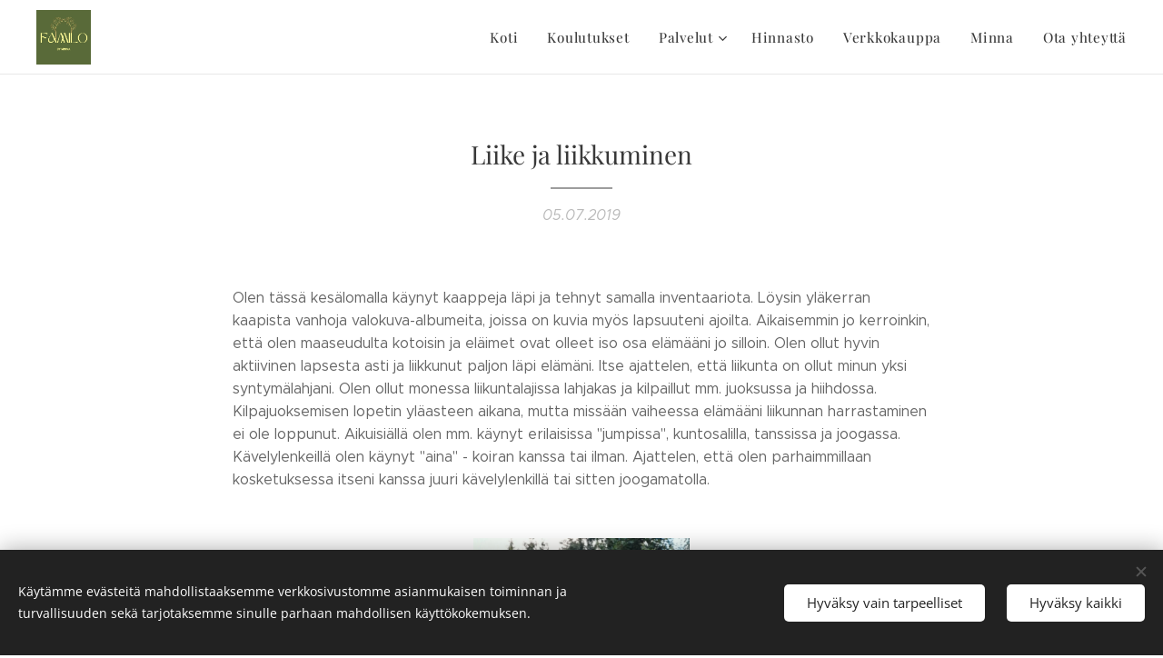

--- FILE ---
content_type: text/html; charset=UTF-8
request_url: https://www.familo.fi/l/liike-ja-liikkuminen/
body_size: 19488
content:
<!DOCTYPE html>
<html class="no-js" prefix="og: https://ogp.me/ns#" lang="fi">
<head><link rel="preconnect" href="https://duyn491kcolsw.cloudfront.net" crossorigin><link rel="preconnect" href="https://fonts.gstatic.com" crossorigin><meta charset="utf-8"><link rel="shortcut icon" href="https://5a6143d63e.clvaw-cdnwnd.com/62e686eeb052bdaae2473bb90abd5456/200000095-e54d9e54db/Familo-20logo-3%20.jpg?ph=5a6143d63e"><link rel="apple-touch-icon" href="https://5a6143d63e.clvaw-cdnwnd.com/62e686eeb052bdaae2473bb90abd5456/200000095-e54d9e54db/Familo-20logo-3%20.jpg?ph=5a6143d63e"><link rel="icon" href="https://5a6143d63e.clvaw-cdnwnd.com/62e686eeb052bdaae2473bb90abd5456/200000095-e54d9e54db/Familo-20logo-3%20.jpg?ph=5a6143d63e">
    <meta http-equiv="X-UA-Compatible" content="IE=edge">
    <title>Liike ja liikkuminen :: Familo - Minna</title>
    <meta name="viewport" content="width=device-width,initial-scale=1">
    <meta name="msapplication-tap-highlight" content="no">
    
    <link href="https://duyn491kcolsw.cloudfront.net/files/0r/0rk/0rklmm.css?ph=5a6143d63e" media="print" rel="stylesheet">
    <link href="https://duyn491kcolsw.cloudfront.net/files/2e/2e5/2e5qgh.css?ph=5a6143d63e" media="screen and (min-width:100000em)" rel="stylesheet" data-type="cq" disabled>
    <link rel="stylesheet" href="https://duyn491kcolsw.cloudfront.net/files/41/41k/41kc5i.css?ph=5a6143d63e"><link rel="stylesheet" href="https://duyn491kcolsw.cloudfront.net/files/3b/3b2/3b2e8e.css?ph=5a6143d63e" media="screen and (min-width:37.5em)"><link rel="stylesheet" href="https://duyn491kcolsw.cloudfront.net/files/2v/2vp/2vpyx8.css?ph=5a6143d63e" data-wnd_color_scheme_file=""><link rel="stylesheet" href="https://duyn491kcolsw.cloudfront.net/files/34/34q/34qmjb.css?ph=5a6143d63e" data-wnd_color_scheme_desktop_file="" media="screen and (min-width:37.5em)" disabled=""><link rel="stylesheet" href="https://duyn491kcolsw.cloudfront.net/files/2g/2g4/2g4ijo.css?ph=5a6143d63e" data-wnd_additive_color_file=""><link rel="stylesheet" href="https://duyn491kcolsw.cloudfront.net/files/3d/3dz/3dzb9f.css?ph=5a6143d63e" data-wnd_typography_file=""><link rel="stylesheet" href="https://duyn491kcolsw.cloudfront.net/files/01/013/0133ua.css?ph=5a6143d63e" data-wnd_typography_desktop_file="" media="screen and (min-width:37.5em)" disabled=""><script>(()=>{let e=!1;const t=()=>{if(!e&&window.innerWidth>=600){for(let e=0,t=document.querySelectorAll('head > link[href*="css"][media="screen and (min-width:37.5em)"]');e<t.length;e++)t[e].removeAttribute("disabled");e=!0}};t(),window.addEventListener("resize",t),"container"in document.documentElement.style||fetch(document.querySelector('head > link[data-type="cq"]').getAttribute("href")).then((e=>{e.text().then((e=>{const t=document.createElement("style");document.head.appendChild(t),t.appendChild(document.createTextNode(e)),import("https://duyn491kcolsw.cloudfront.net/client/js.polyfill/container-query-polyfill.modern.js").then((()=>{let e=setInterval((function(){document.body&&(document.body.classList.add("cq-polyfill-loaded"),clearInterval(e))}),100)}))}))}))})()</script>
<link rel="preload stylesheet" href="https://duyn491kcolsw.cloudfront.net/files/2m/2m8/2m8msc.css?ph=5a6143d63e" as="style"><meta name="description" content="Olen tässä kesälomalla käynyt kaappeja läpi ja tehnyt samalla inventaariota. Löysin yläkerran kaapista vanhoja valokuva-albumeita, joissa on kuvia myös lapsuuteni ajoilta. Aikaisemmin jo kerroinkin, että olen maaseudulta kotoisin ja eläimet ovat olleet iso osa elämääni jo silloin. Olen ollut hyvin aktiivinen lapsesta asti ja liikkunut paljon läpi..."><meta name="keywords" content=""><meta name="generator" content="Webnode 2"><meta name="apple-mobile-web-app-capable" content="no"><meta name="apple-mobile-web-app-status-bar-style" content="black"><meta name="format-detection" content="telephone=no">



<meta property="og:url" content="https://familo.fi/l/liike-ja-liikkuminen/"><meta property="og:title" content="Liike ja liikkuminen :: Familo - Minna"><meta property="og:type" content="article"><meta property="og:description" content="Olen tässä kesälomalla käynyt kaappeja läpi ja tehnyt samalla inventaariota. Löysin yläkerran kaapista vanhoja valokuva-albumeita, joissa on kuvia myös lapsuuteni ajoilta. Aikaisemmin jo kerroinkin, että olen maaseudulta kotoisin ja eläimet ovat olleet iso osa elämääni jo silloin. Olen ollut hyvin aktiivinen lapsesta asti ja liikkunut paljon läpi..."><meta property="og:site_name" content="Familo - Minna"><meta property="og:image" content="https://5a6143d63e.clvaw-cdnwnd.com/62e686eeb052bdaae2473bb90abd5456/200000050-5e0445efe6/700/Ratsu.jpg?ph=5a6143d63e"><meta property="og:article:published_time" content="2019-07-05T00:00:00+0200"><meta property="fb:app_id" content="225951590755638"><meta name="robots" content="index,follow"><link rel="canonical" href="https://www.familo.fi/l/liike-ja-liikkuminen/"><script>window.checkAndChangeSvgColor=function(c){try{var a=document.getElementById(c);if(a){c=[["border","borderColor"],["outline","outlineColor"],["color","color"]];for(var h,b,d,f=[],e=0,m=c.length;e<m;e++)if(h=window.getComputedStyle(a)[c[e][1]].replace(/\s/g,"").match(/^rgb[a]?\(([0-9]{1,3}),([0-9]{1,3}),([0-9]{1,3})/i)){b="";for(var g=1;3>=g;g++)b+=("0"+parseInt(h[g],10).toString(16)).slice(-2);"0"===b.charAt(0)&&(d=parseInt(b.substr(0,2),16),d=Math.max(16,d),b=d.toString(16)+b.slice(-4));f.push(c[e][0]+"="+b)}if(f.length){var k=a.getAttribute("data-src"),l=k+(0>k.indexOf("?")?"?":"&")+f.join("&");a.src!=l&&(a.src=l,a.outerHTML=a.outerHTML)}}}catch(n){}};</script></head>
<body class="l wt-blogpost ac-h ac-i ac-n l-default l-d-none b-btn-sq b-btn-s-l b-btn-dn b-btn-bw-1 img-d-n img-t-o img-h-z line-solid b-e-ds lbox-d c-s-s   wnd-fe"><noscript>
				<iframe
				 src="https://www.googletagmanager.com/ns.html?id=GTM-542MMSL"
				 height="0"
				 width="0"
				 style="display:none;visibility:hidden"
				 >
				 </iframe>
			</noscript>

<div class="wnd-page l-page cs-gray ac-sandal t-t-fs-s t-t-fw-m t-t-sp-n t-t-d-t t-s-fs-s t-s-fw-l t-s-sp-n t-s-d-n t-p-fs-s t-p-fw-l t-p-sp-n t-h-fs-s t-h-fw-m t-h-sp-n t-bq-fs-s t-bq-fw-l t-bq-sp-n t-bq-d-q t-btn-fw-l t-nav-fw-l t-pd-fw-s t-nav-tt-n">
    <div class="l-w t cf t-19">
        <div class="l-bg cf">
            <div class="s-bg-l">
                
                
            </div>
        </div>
        <header class="l-h cf">
            <div class="sw cf">
	<div class="sw-c cf"><section data-space="true" class="s s-hn s-hn-default wnd-mt-classic wnd-na-c logo-classic sc-w   wnd-w-wider wnd-nh-m wnd-nav-border menu-default-underline-grow">
	<div class="s-w">
		<div class="s-o">

			<div class="s-bg">
                <div class="s-bg-l">
                    
                    
                </div>
			</div>

			<div class="h-w h-f wnd-fixed">

				<div class="n-l">
					<div class="s-c menu-nav">
						<div class="logo-block">
							<div class="b b-l logo logo-default logo-nb playfair-display wnd-iar-1-1 logo-25 b-ls-l" id="wnd_LogoBlock_702807" data-wnd_mvc_type="wnd.fe.LogoBlock">
	<div class="b-l-c logo-content">
		<a class="b-l-link logo-link" href="/home/">

			<div class="b-l-image logo-image">
				<div class="b-l-image-w logo-image-cell">
                    <picture><source type="image/webp" srcset="https://5a6143d63e.clvaw-cdnwnd.com/62e686eeb052bdaae2473bb90abd5456/200000282-2a2232a225/450/Familo%2C%20logo%20%287%29.webp?ph=5a6143d63e 450w, https://5a6143d63e.clvaw-cdnwnd.com/62e686eeb052bdaae2473bb90abd5456/200000282-2a2232a225/700/Familo%2C%20logo%20%287%29.webp?ph=5a6143d63e 500w, https://5a6143d63e.clvaw-cdnwnd.com/62e686eeb052bdaae2473bb90abd5456/200000282-2a2232a225/Familo%2C%20logo%20%287%29.webp?ph=5a6143d63e 500w" sizes="(min-width: 600px) 450px, (min-width: 360px) calc(100vw * 0.8), 100vw" ><img src="https://5a6143d63e.clvaw-cdnwnd.com/62e686eeb052bdaae2473bb90abd5456/200000281-4e0424e044/Familo%2C%20logo%20%287%29.png?ph=5a6143d63e" alt="" width="500" height="500" class="wnd-logo-img" ></picture>
				</div>
			</div>

			

			<div class="b-l-br logo-br"></div>

			<div class="b-l-text logo-text-wrapper">
				<div class="b-l-text-w logo-text">
					<span class="b-l-text-c logo-text-cell"></span>
				</div>
			</div>

		</a>
	</div>
</div>
						</div>

						<div id="menu-slider">
							<div id="menu-block">
								<nav id="menu"><div class="menu-font menu-wrapper">
	<a href="#" class="menu-close" rel="nofollow" title="Close Menu"></a>
	<ul role="menubar" aria-label="Valikko" class="level-1">
		<li role="none" class="wnd-homepage">
			<a class="menu-item" role="menuitem" href="/home/"><span class="menu-item-text">Koti</span></a>
			
		</li><li role="none">
			<a class="menu-item" role="menuitem" href="/koulutukset/"><span class="menu-item-text">Koulutukset</span></a>
			
		</li><li role="none" class="wnd-with-submenu">
			<a class="menu-item" role="menuitem" href="/palvelut2/"><span class="menu-item-text">Palvelut</span></a>
			<ul role="menubar" aria-label="Valikko" class="level-2">
		<li role="none" class="wnd-with-submenu">
			<a class="menu-item" role="menuitem" href="/henkinen-tukikeskustelu/"><span class="menu-item-text">TraumaNeuro</span></a>
			<ul role="menubar" aria-label="Valikko" class="level-3">
		<li role="none">
			<a class="menu-item" role="menuitem" href="/pendulaatio/"><span class="menu-item-text">Pendulaatio</span></a>
			
		</li>
	</ul>
		</li><li role="none">
			<a class="menu-item" role="menuitem" href="/oma-vayla/"><span class="menu-item-text">Oma väylä-kuntoutus</span></a>
			
		</li><li role="none">
			<a class="menu-item" role="menuitem" href="/adhd-tutkimukset/"><span class="menu-item-text">ADHD-tutkimukset</span></a>
			
		</li><li role="none">
			<a class="menu-item" role="menuitem" href="/lauluesiintyminen/"><span class="menu-item-text">Lauluesiintyminen</span></a>
			
		</li>
	</ul>
		</li><li role="none">
			<a class="menu-item" role="menuitem" href="/hinnasto/"><span class="menu-item-text">Hinnasto</span></a>
			
		</li><li role="none">
			<a class="menu-item" role="menuitem" href="/verkkokauppa/"><span class="menu-item-text">Verkkokauppa</span></a>
			
		</li><li role="none">
			<a class="menu-item" role="menuitem" href="/familo-minna/"><span class="menu-item-text">Minna</span></a>
			
		</li><li role="none">
			<a class="menu-item" role="menuitem" href="/ota-yhteytta/"><span class="menu-item-text">Ota yhteyttä</span></a>
			
		</li>
	</ul>
	<span class="more-text">Lisää</span>
</div></nav>
							</div>
						</div>

						<div class="cart-and-mobile">
							
							

							<div id="menu-mobile">
								<a href="#" id="menu-submit"><span></span>Valikko</a>
							</div>
						</div>

					</div>
				</div>

			</div>

		</div>
	</div>
</section></div>
</div>
        </header>
        <main class="l-m cf">
            <div class="sw cf">
	<div class="sw-c cf"><section data-space="true" class="s s-hm s-hm-bdh s-bdh cf sc-w   wnd-w-default wnd-s-normal wnd-h-auto wnd-nh-m wnd-p-cc hn-default">
    <div class="s-w cf">
	    <div class="s-o cf">
	        <div class="s-bg cf">
                <div class="s-bg-l">
                    
                    
                </div>
	        </div>
	        <div class="h-c s-c cf">
		        <div class="s-bdh-c b b-s-l b-s-r b-cs cf">
			        <div class="s-bdh-w">
			            <h1 class="s-bdh-t"><div class="ld">
	<span class="ld-c">Liike ja liikkuminen</span>
</div></h1>
			            <span class="s-bdh-d"><div class="ld">
	<span class="ld-c">05.07.2019</span>
</div></span>
			        </div>
		        </div>
	        </div>
	    </div>
    </div>
</section><section class="s s-basic cf sc-w   wnd-w-default wnd-s-normal wnd-h-auto" data-wnd_brightness="0" data-wnd_last_section>
	<div class="s-w cf">
		<div class="s-o s-fs cf">
			<div class="s-bg cf">
				<div class="s-bg-l">
                    
					
				</div>
			</div>
			<div class="s-c s-fs cf">
				<div class="ez cf wnd-no-cols">
	<div class="ez-c"><div class="b b-text cf">
	<div class="b-c b-text-c b-s b-s-t60 b-s-b60 b-cs cf"><p>Olen tässä kesälomalla käynyt kaappeja läpi ja tehnyt samalla inventaariota. Löysin yläkerran kaapista vanhoja valokuva-albumeita, joissa on kuvia myös lapsuuteni ajoilta. Aikaisemmin jo kerroinkin, että olen maaseudulta kotoisin ja eläimet ovat olleet iso osa elämääni jo silloin. Olen ollut hyvin aktiivinen lapsesta asti ja liikkunut paljon läpi elämäni. Itse ajattelen, että liikunta on ollut minun yksi syntymälahjani. Olen ollut monessa liikuntalajissa lahjakas ja kilpaillut mm. juoksussa ja hiihdossa. Kilpajuoksemisen lopetin yläasteen aikana, mutta missään vaiheessa elämääni liikunnan harrastaminen ei ole loppunut. Aikuisiällä olen mm. käynyt erilaisissa "jumpissa", kuntosalilla, tanssissa ja joogassa. Kävelylenkeillä olen käynyt "aina" - koiran kanssa tai ilman. Ajattelen, että olen parhaimmillaan kosketuksessa itseni kanssa juuri kävelylenkillä tai sitten joogamatolla.&nbsp;<br></p></div>
</div><div class="b-img b-img-default b b-s cf wnd-orientation-portrait wnd-type-image img-s-n" style="margin-left:37.36%;margin-right:37.36%;" id="wnd_ImageBlock_63856">
	<div class="b-img-w">
		<div class="b-img-c" style="padding-bottom:133.33%;text-align:center;">
            <picture><source type="image/webp" srcset="https://5a6143d63e.clvaw-cdnwnd.com/62e686eeb052bdaae2473bb90abd5456/200000191-0ce2c0ce2e/450/Ratsu.webp?ph=5a6143d63e 338w, https://5a6143d63e.clvaw-cdnwnd.com/62e686eeb052bdaae2473bb90abd5456/200000191-0ce2c0ce2e/700/Ratsu.webp?ph=5a6143d63e 525w, https://5a6143d63e.clvaw-cdnwnd.com/62e686eeb052bdaae2473bb90abd5456/200000191-0ce2c0ce2e/Ratsu.webp?ph=5a6143d63e 1440w" sizes="100vw" ><img id="wnd_ImageBlock_63856_img" src="https://5a6143d63e.clvaw-cdnwnd.com/62e686eeb052bdaae2473bb90abd5456/200000050-5e0445efe6/Ratsu.jpg?ph=5a6143d63e" alt="" width="1440" height="1920" loading="lazy" style="top:0%;left:0%;width:100%;height:100%;position:absolute;" ></picture>
			</div>
		
	</div>
</div><div class="b b-text cf">
	<div class="b-c b-text-c b-s b-s-t60 b-s-b60 b-cs cf"><blockquote><p>Tässä ratsastan Veksi suomenhevosella. Kuvan ottamisesta on kulunut yli 30-vuotta. Veksi oli meillä hoitohevosena ja huolehdittiin siitä täyspainoisesti. Lapsena ja nuorena puuhailin paljon Veksin ja shetlanninponimme Donnan kanssa. Aikuisiällä hevosharrastus on jäänyt, mutta tilalle on tullut koira ja kissat :).</p></blockquote></div>
</div><div class="b-img b-img-default b b-s cf wnd-orientation-portrait wnd-type-image img-s-n" style="margin-left:37.36%;margin-right:37.36%;" id="wnd_ImageBlock_18259">
	<div class="b-img-w">
		<div class="b-img-c" style="padding-bottom:133.33%;text-align:center;">
            <picture><source type="image/webp" srcset="https://5a6143d63e.clvaw-cdnwnd.com/62e686eeb052bdaae2473bb90abd5456/200000192-bc5f6bc5f8/450/Minna%20juoksu%201.webp?ph=5a6143d63e 338w, https://5a6143d63e.clvaw-cdnwnd.com/62e686eeb052bdaae2473bb90abd5456/200000192-bc5f6bc5f8/700/Minna%20juoksu%201.webp?ph=5a6143d63e 525w, https://5a6143d63e.clvaw-cdnwnd.com/62e686eeb052bdaae2473bb90abd5456/200000192-bc5f6bc5f8/Minna%20juoksu%201.webp?ph=5a6143d63e 1440w" sizes="100vw" ><img id="wnd_ImageBlock_18259_img" src="https://5a6143d63e.clvaw-cdnwnd.com/62e686eeb052bdaae2473bb90abd5456/200000051-9d7fa9e793/Minna%20juoksu%201.jpg?ph=5a6143d63e" alt="" width="1440" height="1920" loading="lazy" style="top:0%;left:0%;width:100%;height:100%;position:absolute;" ></picture>
			</div>
		
	</div>
</div><div class="b b-text cf">
	<div class="b-c b-text-c b-s b-s-t60 b-s-b60 b-cs cf"><blockquote><p>Olin kova tyttö juoksemaan. Vanhempani sanoivatkin, että juoksen kuin hirvi. Näin juoksu-unia vielä pitkälle aikuisuuteen. Aikuisiällä juokseminen vaihtui kävelyyn.&nbsp;</p></blockquote></div>
</div><div class="b-img b-img-default b b-s cf wnd-orientation-portrait wnd-type-image img-s-n" style="margin-left:37.36%;margin-right:37.36%;" id="wnd_ImageBlock_67952">
	<div class="b-img-w">
		<div class="b-img-c" style="padding-bottom:133.33%;text-align:center;">
            <picture><source type="image/webp" srcset="https://5a6143d63e.clvaw-cdnwnd.com/62e686eeb052bdaae2473bb90abd5456/200000193-2b1802b183/450/Hiiht%C3%A4%C3%A4%201.webp?ph=5a6143d63e 338w, https://5a6143d63e.clvaw-cdnwnd.com/62e686eeb052bdaae2473bb90abd5456/200000193-2b1802b183/700/Hiiht%C3%A4%C3%A4%201.webp?ph=5a6143d63e 525w, https://5a6143d63e.clvaw-cdnwnd.com/62e686eeb052bdaae2473bb90abd5456/200000193-2b1802b183/Hiiht%C3%A4%C3%A4%201.webp?ph=5a6143d63e 1440w" sizes="100vw" ><img id="wnd_ImageBlock_67952_img" src="https://5a6143d63e.clvaw-cdnwnd.com/62e686eeb052bdaae2473bb90abd5456/200000052-da0d1db070/Hiiht%C3%A4%C3%A4%201.jpg?ph=5a6143d63e" alt="" width="1440" height="1920" loading="lazy" style="top:0%;left:0%;width:100%;height:100%;position:absolute;" ></picture>
			</div>
		
	</div>
</div><div class="b b-text cf">
	<div class="b-c b-text-c b-s b-s-t60 b-s-b60 b-cs cf"><blockquote><p>Ala-asteikäisenä harrastin myös hiihtoa. Tykkäsin hiihtää vapaalla, mutta kilpailuista en niin paljon tykännyt.&nbsp;</p></blockquote></div>
</div><div class="b b-text cf">
	<div class="b-c b-text-c b-s b-s-t60 b-s-b60 b-cs cf"><h3>Lapsia ja nuoria on hyvä tukea liikunnalliseen elämäntapaan</h3></div>
</div><div class="b b-text cf">
	<div class="b-c b-text-c b-s b-s-t60 b-s-b60 b-cs cf"><p>Sähköisten laitteiden yleistyessä monen lapsen ja nuoren elämä on nykyään harmillisen passiivista. Ihminen on kuitenkin luotu liikkumaan. Liike ja liikkuminen pitävät kehon ja mielen virkeänä ja elinvoimaisena. Tärkeää kuitenkin on, että liikunta ei ole suorittamista. On hyvä löytää liikuntalaji mistä tulee hyvä olo. Mielessään voikin kysyä, että tuoko tämä lisää iloa elämääni. Ilo onkin hyvä johtotähti niin tässä, kuin monessa muussakin asiassa. Uskon, että jokainen voi löytää itselleen sopivan liikuntalajin :).&nbsp;</p></div>
</div><div class="b b-text cf">
	<div class="b-c b-text-c b-s b-s-t60 b-s-b60 b-cs cf"><blockquote><p>Vanhempien tehtävä on tukea lasta ja nuorta liikkumaan. Kannustaa ja motivoida sekä auttaa löytämään se mieleinen liikuntalaji. Liikunnan ei tarvitse olla urheiluseurassa tapahtuvaa, vaan se voi yhtä hyvin tapahtua omalla kotipihalla tai läheisessä puistossa. Unohtamatta mallia, jonka vanhemmat jälkipolvilleen antavat. Tosin joskus lapsen liikuntaharrastus aktivoi vanhemman liikuntaharrastuksen :).&nbsp;</p></blockquote></div>
</div><div class="b b-text cf">
	<div class="b-c b-text-c b-s b-s-t60 b-s-b60 b-cs cf"><p>Yst. Minna</p></div>
</div></div>
</div>
			</div>
		</div>
	</div>
</section></div>
</div>
<div class="s-bdf b-s b-s-t200 b-cs " data-wnd_social_buttons="true">
	<div class="s-bdf-share b-s-b200"><div id="fb-root"></div><script src="https://connect.facebook.net/fi_FI/sdk.js#xfbml=1&amp;version=v5.0&amp;appId=225951590755638&amp;autoLogAppEvents=1" async defer crossorigin="anonymous"></script><div style="margin-right: 20px" class="fb-share-button" data-href="https://www.familo.fi/l/liike-ja-liikkuminen/" data-layout="button" data-size="large"><a class="fb-xfbml-parse-ignore" target="_blank" href="https://www.facebook.com/sharer/sharer.php?u=https%3A%2F%2Fwww.familo.fi%2Fl%2Fliike-ja-liikkuminen%2F&amp;src=sdkpreparse">Share</a></div><a href="https://twitter.com/share" class="twitter-share-button" data-size="large">Tweet</a><script>window.twttr=function(t,e,r){var n,i=t.getElementsByTagName(e)[0],w=window.twttr||{};return t.getElementById(r)?w:((n=t.createElement(e)).id=r,n.src="https://platform.twitter.com/widgets.js",i.parentNode.insertBefore(n,i),w._e=[],w.ready=function(t){w._e.push(t)},w)}(document,"script","twitter-wjs");</script></div>
	<div class="s-bdf-comments"><div id="wnd-fb-comments" class="fb-comments" data-href="https://www.familo.fi/l/liike-ja-liikkuminen/" data-numposts="5" data-colorscheme="light"></div></div>
	<div class="s-bdf-html"></div>
</div>

        </main>
        <footer class="l-f cf">
            <div class="sw cf">
	<div class="sw-c cf"><section data-wn-border-element="s-f-border" class="s s-f s-f-basic s-f-simple sc-acs  sc-al wnd-w-default wnd-s-higher">
	<div class="s-w">
		<div class="s-o">
			<div class="s-bg">
                <div class="s-bg-l">
                    
                    
                </div>
			</div>
			<div class="s-c s-f-l-w s-f-border">
				<div class="s-f-l b-s b-s-t0 b-s-b0">
					<div class="s-f-l-c s-f-l-c-first">
						<div class="s-f-cr"><span class="it b link">
	<span class="it-c"></span>
</span></div>
						<div class="s-f-sf">
                            <span class="sf b">
<span class="sf-content sf-c link"><font class="wnd-font-size-90">Familo - Minna<br>Minna Laine<br>minna.familo@gmail.com</font>&nbsp;<br><font class="wnd-font-size-90"><font><font><font class="wnd-font-size-110">1857131-1&nbsp;</font><br></font><br>Copyright © 2025 Familo-Minna</font>&nbsp;</font></span>
</span>
                            <span class="sf-cbr link">
    <a href="#" rel="nofollow">Evästeet</a>
</span>
                            
                            
                            
                        </div>
					</div>
					<div class="s-f-l-c s-f-l-c-last">
						<div class="s-f-lang lang-select cf">
	
</div>
					</div>
                    <div class="s-f-l-c s-f-l-c-currency">
                        <div class="s-f-ccy ccy-select cf">
	
</div>
                    </div>
				</div>
			</div>
		</div>
	</div>
</section></div>
</div>
        </footer>
    </div>
    
</div>
<section class="cb cb-dark" id="cookiebar" style="display:none;" id="cookiebar" style="display:none;">
	<div class="cb-bar cb-scrollable">
		<div class="cb-bar-c">
			<div class="cb-bar-text">Käytämme evästeitä mahdollistaaksemme verkkosivustomme asianmukaisen toiminnan ja turvallisuuden sekä tarjotaksemme sinulle parhaan mahdollisen käyttökokemuksen.</div>
			<div class="cb-bar-buttons">
				<button class="cb-button cb-close-basic" data-action="accept-necessary">
					<span class="cb-button-content">Hyväksy vain tarpeelliset</span>
				</button>
				<button class="cb-button cb-close-basic" data-action="accept-all">
					<span class="cb-button-content">Hyväksy kaikki</span>
				</button>
				
			</div>
		</div>
        <div class="cb-close cb-close-basic" data-action="accept-necessary"></div>
	</div>

	<div class="cb-popup cb-light close">
		<div class="cb-popup-c">
			<div class="cb-popup-head">
				<h3 class="cb-popup-title">Edistyneet asetukset</h3>
				<p class="cb-popup-text">Voit muokata evästeasetuksiasi täällä. Ota käyttöön tai poista käytöstä seuraavat kategoriat ja tallenna valintasi.</p>
			</div>
			<div class="cb-popup-options cb-scrollable">
				<div class="cb-option">
					<input class="cb-option-input" type="checkbox" id="necessary" name="necessary" readonly="readonly" disabled="disabled" checked="checked">
                    <div class="cb-option-checkbox"></div>
                    <label class="cb-option-label" for="necessary">Välttämättömät evästeet</label>
					<div class="cb-option-text"></div>
				</div>
			</div>
			<div class="cb-popup-footer">
				<button class="cb-button cb-save-popup" data-action="advanced-save">
					<span class="cb-button-content">Tallenna</span>
				</button>
			</div>
			<div class="cb-close cb-close-popup" data-action="close"></div>
		</div>
	</div>
</section>

<script src="https://duyn491kcolsw.cloudfront.net/files/3e/3em/3eml8v.js?ph=5a6143d63e" crossorigin="anonymous" type="module"></script><script>document.querySelector(".wnd-fe")&&[...document.querySelectorAll(".c")].forEach((e=>{const t=e.querySelector(".b-text:only-child");t&&""===t.querySelector(".b-text-c").innerText&&e.classList.add("column-empty")}))</script>


<script src="https://duyn491kcolsw.cloudfront.net/client.fe/js.compiled/lang.fi.2086.js?ph=5a6143d63e" crossorigin="anonymous"></script><script src="https://duyn491kcolsw.cloudfront.net/client.fe/js.compiled/compiled.multi.2-2193.js?ph=5a6143d63e" crossorigin="anonymous"></script><script>var wnd = wnd || {};wnd.$data = {"image_content_items":{"wnd_ThumbnailBlock_861719":{"id":"wnd_ThumbnailBlock_861719","type":"wnd.pc.ThumbnailBlock"},"wnd_Section_default_245378":{"id":"wnd_Section_default_245378","type":"wnd.pc.Section"},"wnd_ImageBlock_63856":{"id":"wnd_ImageBlock_63856","type":"wnd.pc.ImageBlock"},"wnd_ImageBlock_18259":{"id":"wnd_ImageBlock_18259","type":"wnd.pc.ImageBlock"},"wnd_ImageBlock_67952":{"id":"wnd_ImageBlock_67952","type":"wnd.pc.ImageBlock"},"wnd_LogoBlock_702807":{"id":"wnd_LogoBlock_702807","type":"wnd.pc.LogoBlock"},"wnd_FooterSection_footer_52008":{"id":"wnd_FooterSection_footer_52008","type":"wnd.pc.FooterSection"}},"svg_content_items":{"wnd_ImageBlock_63856":{"id":"wnd_ImageBlock_63856","type":"wnd.pc.ImageBlock"},"wnd_ImageBlock_18259":{"id":"wnd_ImageBlock_18259","type":"wnd.pc.ImageBlock"},"wnd_ImageBlock_67952":{"id":"wnd_ImageBlock_67952","type":"wnd.pc.ImageBlock"},"wnd_LogoBlock_702807":{"id":"wnd_LogoBlock_702807","type":"wnd.pc.LogoBlock"}},"content_items":[],"eshopSettings":{"ESHOP_SETTINGS_DISPLAY_PRICE_WITHOUT_VAT":false,"ESHOP_SETTINGS_DISPLAY_ADDITIONAL_VAT":false,"ESHOP_SETTINGS_DISPLAY_SHIPPING_COST":false},"project_info":{"isMultilanguage":false,"isMulticurrency":false,"eshop_tax_enabled":"1","country_code":"","contact_state":"","eshop_tax_type":"VAT","eshop_discounts":false,"graphQLURL":"https:\/\/familo.fi\/servers\/graphql\/","iubendaSettings":{"cookieBarCode":"","cookiePolicyCode":"","privacyPolicyCode":"","termsAndConditionsCode":""}}};</script><script>wnd.$system = {"fileSystemType":"aws_s3","localFilesPath":"https:\/\/www.familo.fi\/_files\/","awsS3FilesPath":"https:\/\/5a6143d63e.clvaw-cdnwnd.com\/62e686eeb052bdaae2473bb90abd5456\/","staticFiles":"https:\/\/duyn491kcolsw.cloudfront.net\/files","isCms":false,"staticCDNServers":["https:\/\/duyn491kcolsw.cloudfront.net\/"],"fileUploadAllowExtension":["jpg","jpeg","jfif","png","gif","bmp","ico","svg","webp","tiff","pdf","doc","docx","ppt","pptx","pps","ppsx","odt","xls","xlsx","txt","rtf","mp3","wma","wav","ogg","amr","flac","m4a","3gp","avi","wmv","mov","mpg","mkv","mp4","mpeg","m4v","swf","gpx","stl","csv","xml","txt","dxf","dwg","iges","igs","step","stp"],"maxUserFormFileLimit":4194304,"frontendLanguage":"fi","backendLanguage":"fi","frontendLanguageId":"1","page":{"id":50000001,"identifier":"l","template":{"id":200000212,"styles":{"background":{"default":null},"additiveColor":"ac-sandal","scheme":"cs-gray","acHeadings":true,"acIcons":true,"lineStyle":"line-solid","imageTitle":"img-t-o","imageHover":"img-h-z","imageStyle":"img-d-n","buttonDecoration":"b-btn-dn","buttonStyle":"b-btn-sq","buttonSize":"b-btn-s-l","buttonBorders":"b-btn-bw-1","lightboxStyle":"lbox-d","eshopGridItemStyle":"b-e-ds","eshopGridItemAlign":"b-e-c","columnSpaces":"c-s-s","acMenu":true,"layoutType":"l-default","layoutDecoration":"l-d-none","formStyle":"default","menuType":"","menuStyle":"menu-default-underline-grow","sectionWidth":"wnd-w-default","sectionSpace":"wnd-s-normal","typography":"t-19_new","typoTitleSizes":"t-t-fs-s","typoTitleWeights":"t-t-fw-m","typoTitleSpacings":"t-t-sp-n","typoTitleDecorations":"t-t-d-t","typoHeadingSizes":"t-h-fs-s","typoHeadingWeights":"t-h-fw-m","typoHeadingSpacings":"t-h-sp-n","typoSubtitleSizes":"t-s-fs-s","typoSubtitleWeights":"t-s-fw-l","typoSubtitleSpacings":"t-s-sp-n","typoSubtitleDecorations":"t-s-d-n","typoParagraphSizes":"t-p-fs-s","typoParagraphWeights":"t-p-fw-l","typoParagraphSpacings":"t-p-sp-n","typoBlockquoteSizes":"t-bq-fs-s","typoBlockquoteWeights":"t-bq-fw-l","typoBlockquoteSpacings":"t-bq-sp-n","typoBlockquoteDecorations":"t-bq-d-q","buttonWeight":"t-btn-fw-l","menuWeight":"t-nav-fw-l","productWeight":"t-pd-fw-s","menuTextTransform":"t-nav-tt-n"}},"layout":"blog_detail","name":"Liike ja liikkuminen","html_title":null,"language":"fi","langId":1,"isHomepage":false,"meta_description":null,"meta_keywords":null,"header_code":null,"footer_code":null,"styles":null,"countFormsEntries":[]},"listingsPrefix":"\/l\/","productPrefix":"\/p\/","cartPrefix":"\/cart\/","checkoutPrefix":"\/checkout\/","searchPrefix":"\/search\/","isCheckout":false,"isEshop":false,"hasBlog":true,"isProductDetail":false,"isListingDetail":true,"listing_page":{"id":200001741,"template_id":50000000,"link":"\/posti\/","identifier":"liike-ja-liikkuminen"},"hasEshopAnalytics":false,"gTagId":null,"gAdsId":null,"format":{"be":{"DATE_TIME":{"mask":"%d.%m.%Y %H:%M","regexp":"^(((0?[1-9]|[1,2][0-9]|3[0,1])\\.(0?[1-9]|1[0-2])\\.[0-9]{1,4})(( [0-1][0-9]| 2[0-3]):[0-5][0-9])?|(([0-9]{4}(0[1-9]|1[0-2])(0[1-9]|[1,2][0-9]|3[0,1])(0[0-9]|1[0-9]|2[0-3])[0-5][0-9][0-5][0-9])))?$"},"DATE":{"mask":"%d.%m.%Y","regexp":"^((0?[1-9]|[1,2][0-9]|3[0,1])\\.(0?[1-9]|1[0-2])\\.[0-9]{1,4})$"},"CURRENCY":{"mask":{"point":".","thousands":",","decimals":2,"mask":"%s","zerofill":true}}},"fe":{"DATE_TIME":{"mask":"%d.%m.%Y %H:%M","regexp":"^(((0?[1-9]|[1,2][0-9]|3[0,1])\\.(0?[1-9]|1[0-2])\\.[0-9]{1,4})(( [0-1][0-9]| 2[0-3]):[0-5][0-9])?|(([0-9]{4}(0[1-9]|1[0-2])(0[1-9]|[1,2][0-9]|3[0,1])(0[0-9]|1[0-9]|2[0-3])[0-5][0-9][0-5][0-9])))?$"},"DATE":{"mask":"%d.%m.%Y","regexp":"^((0?[1-9]|[1,2][0-9]|3[0,1])\\.(0?[1-9]|1[0-2])\\.[0-9]{1,4})$"},"CURRENCY":{"mask":{"point":".","thousands":",","decimals":2,"mask":"%s","zerofill":true}}}},"e_product":null,"listing_item":{"id":200000336,"name":"Liike ja liikkuminen","identifier":"liike-ja-liikkuminen","date":"20190705000000","meta_description":null,"meta_keywords":null,"html_title":null,"styles":null,"content_items":{"wnd_PerexBlock_172729":{"type":"wnd.pc.PerexBlock","id":"wnd_PerexBlock_172729","context":"page","text":"\u003Cp\u003EOlen t\u00e4ss\u00e4 kes\u00e4lomalla k\u00e4ynyt kaappeja l\u00e4pi ja tehnyt samalla inventaariota. L\u00f6ysin yl\u00e4kerran kaapista vanhoja valokuva-albumeita, joissa on kuvia my\u00f6s lapsuuteni ajoilta. Aikaisemmin jo kerroinkin, ett\u00e4 olen maaseudulta kotoisin ja el\u00e4imet ovat olleet iso osa el\u00e4m\u00e4\u00e4ni jo silloin. Olen ollut hyvin aktiivinen lapsesta asti ja liikkunut paljon l\u00e4pi...\u003C\/p\u003E"},"wnd_ThumbnailBlock_861719":{"type":"wnd.pc.ThumbnailBlock","id":"wnd_ThumbnailBlock_861719","context":"page","style":{"background":{"default":{"default":"wnd-background-image"}},"backgroundSettings":{"default":{"default":{"id":200000050,"src":"200000050-5e0445efe6\/Ratsu.jpg","dataType":"filesystem_files","width":1440,"height":1920,"mediaType":"myImages","mime":"image\/jpeg","alternatives":{"image\/webp":{"id":200000191,"src":"200000191-0ce2c0ce2e\/Ratsu.webp","dataType":"filesystem_files","width":"1440","height":"1920","mime":"image\/webp"}}}}}},"refs":{"filesystem_files":[{"filesystem_files.id":200000050}]}},"wnd_SectionWrapper_683678":{"type":"wnd.pc.SectionWrapper","id":"wnd_SectionWrapper_683678","context":"page","content":["wnd_BlogDetailHeaderSection_blog_detail_header_753182","wnd_Section_default_245378"]},"wnd_BlogDetailHeaderSection_blog_detail_header_753182":{"type":"wnd.pc.BlogDetailHeaderSection","contentIdentifier":"blog_detail_header","id":"wnd_BlogDetailHeaderSection_blog_detail_header_753182","context":"page","content":{"default":["wnd_ListingDataBlock_98596","wnd_ListingDataBlock_317857"],"default_box":["wnd_ListingDataBlock_98596","wnd_ListingDataBlock_317857"]},"contentMap":{"wnd.pc.ListingDataBlock":{"name":"wnd_ListingDataBlock_98596","date":"wnd_ListingDataBlock_317857"}},"style":{"sectionColor":{"default":"sc-w"}},"variant":{"default":"default"}},"wnd_ListingDataBlock_98596":{"type":"wnd.pc.ListingDataBlock","id":"wnd_ListingDataBlock_98596","context":"page","refDataType":"listing_items","refDataKey":"listing_items.name","refDataId":200000084},"wnd_ListingDataBlock_317857":{"type":"wnd.pc.ListingDataBlock","id":"wnd_ListingDataBlock_317857","context":"page","refDataType":"listing_items","refDataKey":"listing_items.date","refDataId":200000084},"wnd_Section_default_245378":{"type":"wnd.pc.Section","contentIdentifier":"default","id":"wnd_Section_default_245378","context":"page","content":{"default":["wnd_EditZone_738265"],"default_box":["wnd_EditZone_738265"]},"contentMap":{"wnd.pc.EditZone":{"master-01":"wnd_EditZone_738265"}},"style":{"sectionColor":{"default":"sc-w"},"sectionWidth":{"default":"wnd-w-default"},"sectionSpace":{"default":"wnd-s-normal"},"sectionHeight":{"default":"wnd-h-auto"},"sectionPosition":{"default":"wnd-p-cc"}},"variant":{"default":"default"}},"wnd_EditZone_738265":{"type":"wnd.pc.EditZone","id":"wnd_EditZone_738265","context":"page","content":["wnd_TextBlock_792275","wnd_ImageBlock_63856","wnd_TextBlock_64773","wnd_ImageBlock_18259","wnd_TextBlock_64968","wnd_ImageBlock_67952","wnd_TextBlock_240","wnd_TextBlock_54647","wnd_TextBlock_27367","wnd_TextBlock_96620","wnd_TextBlock_79665"]},"wnd_TextBlock_792275":{"type":"wnd.pc.TextBlock","id":"wnd_TextBlock_792275","context":"page","code":"\u003Cp\u003EOlen t\u00e4ss\u00e4 kes\u00e4lomalla k\u00e4ynyt kaappeja l\u00e4pi ja tehnyt samalla inventaariota. L\u00f6ysin yl\u00e4kerran kaapista vanhoja valokuva-albumeita, joissa on kuvia my\u00f6s lapsuuteni ajoilta. Aikaisemmin jo kerroinkin, ett\u00e4 olen maaseudulta kotoisin ja el\u00e4imet ovat olleet iso osa el\u00e4m\u00e4\u00e4ni jo silloin. Olen ollut hyvin aktiivinen lapsesta asti ja liikkunut paljon l\u00e4pi el\u00e4m\u00e4ni. Itse ajattelen, ett\u00e4 liikunta on ollut minun yksi syntym\u00e4lahjani. Olen ollut monessa liikuntalajissa lahjakas ja kilpaillut mm. juoksussa ja hiihdossa. Kilpajuoksemisen lopetin yl\u00e4asteen aikana, mutta miss\u00e4\u00e4n vaiheessa el\u00e4m\u00e4\u00e4ni liikunnan harrastaminen ei ole loppunut. Aikuisi\u00e4ll\u00e4 olen mm. k\u00e4ynyt erilaisissa \u0022jumpissa\u0022, kuntosalilla, tanssissa ja joogassa. K\u00e4velylenkeill\u00e4 olen k\u00e4ynyt \u0022aina\u0022 - koiran kanssa tai ilman. Ajattelen, ett\u00e4 olen parhaimmillaan kosketuksessa itseni kanssa juuri k\u00e4velylenkill\u00e4 tai sitten joogamatolla.\u0026nbsp;\u003Cbr\u003E\u003C\/p\u003E"},"wnd_ImageBlock_63856":{"id":"wnd_ImageBlock_63856","context":"page","variant":"default","description":"","link":"","style":{"paddingBottom":133.33,"margin":{"left":37.36,"right":37.36},"float":"","clear":"none","width":50},"image":{"id":200000050,"dataType":"filesystem_files","style":{"height":100,"width":100,"top":0,"left":0},"ratio":{"vertical":2,"horizontal":2},"size":{"width":1440,"height":1920},"src":"200000050-5e0445efe6\/Ratsu.jpg","alternatives":{"image\/webp":{"id":200000191,"src":"200000191-0ce2c0ce2e\/Ratsu.webp","dataType":"filesystem_files","width":"1440","height":"1920","mime":"image\/webp"}}},"type":"wnd.pc.ImageBlock","refs":{"filesystem_files":[{"filesystem_files.id":200000050}]},"shape":"img-s-n"},"wnd_TextBlock_54647":{"id":"wnd_TextBlock_54647","context":"page","code":"\u003Ch3\u003ELapsia ja nuoria on hyv\u00e4 tukea liikunnalliseen el\u00e4m\u00e4ntapaan\u003C\/h3\u003E","type":"wnd.pc.TextBlock"},"wnd_TextBlock_27367":{"id":"wnd_TextBlock_27367","context":"page","code":"\u003Cp\u003ES\u00e4hk\u00f6isten laitteiden yleistyess\u00e4 monen lapsen ja nuoren el\u00e4m\u00e4 on nyky\u00e4\u00e4n harmillisen passiivista. Ihminen on kuitenkin luotu liikkumaan. Liike ja liikkuminen pit\u00e4v\u00e4t kehon ja mielen virke\u00e4n\u00e4 ja elinvoimaisena. T\u00e4rke\u00e4\u00e4 kuitenkin on, ett\u00e4 liikunta ei ole suorittamista. On hyv\u00e4 l\u00f6yt\u00e4\u00e4 liikuntalaji mist\u00e4 tulee hyv\u00e4 olo. Mieless\u00e4\u00e4n voikin kysy\u00e4, ett\u00e4 tuoko t\u00e4m\u00e4 lis\u00e4\u00e4 iloa el\u00e4m\u00e4\u00e4ni. Ilo onkin hyv\u00e4 johtot\u00e4hti niin t\u00e4ss\u00e4, kuin monessa muussakin asiassa. Uskon, ett\u00e4 jokainen voi l\u00f6yt\u00e4\u00e4 itselleen sopivan liikuntalajin :).\u0026nbsp;\u003C\/p\u003E","type":"wnd.pc.TextBlock"},"wnd_TextBlock_96620":{"id":"wnd_TextBlock_96620","context":"page","code":"\u003Cblockquote\u003E\u003Cp\u003EVanhempien teht\u00e4v\u00e4 on tukea lasta ja nuorta liikkumaan. Kannustaa ja motivoida sek\u00e4 auttaa l\u00f6yt\u00e4m\u00e4\u00e4n se mieleinen liikuntalaji. Liikunnan ei tarvitse olla urheiluseurassa tapahtuvaa, vaan se voi yht\u00e4 hyvin tapahtua omalla kotipihalla tai l\u00e4heisess\u00e4 puistossa. Unohtamatta mallia, jonka vanhemmat j\u00e4lkipolvilleen antavat. Tosin joskus lapsen liikuntaharrastus aktivoi vanhemman liikuntaharrastuksen :).\u0026nbsp;\u003C\/p\u003E\u003C\/blockquote\u003E","type":"wnd.pc.TextBlock"},"wnd_TextBlock_64773":{"id":"wnd_TextBlock_64773","context":"page","code":"\u003Cblockquote\u003E\u003Cp\u003ET\u00e4ss\u00e4 ratsastan Veksi suomenhevosella. Kuvan ottamisesta on kulunut yli 30-vuotta. Veksi oli meill\u00e4 hoitohevosena ja huolehdittiin siit\u00e4 t\u00e4yspainoisesti. Lapsena ja nuorena puuhailin paljon Veksin ja shetlanninponimme Donnan kanssa. Aikuisi\u00e4ll\u00e4 hevosharrastus on j\u00e4\u00e4nyt, mutta tilalle on tullut koira ja kissat :).\u003C\/p\u003E\u003C\/blockquote\u003E","type":"wnd.pc.TextBlock"},"wnd_ImageBlock_18259":{"id":"wnd_ImageBlock_18259","context":"page","variant":"default","description":"","link":"","style":{"paddingBottom":133.33,"margin":{"left":37.36,"right":37.36},"float":"","clear":"none","width":50},"image":{"id":200000051,"dataType":"filesystem_files","style":{"height":100,"width":100,"top":0,"left":0},"ratio":{"vertical":2,"horizontal":2},"size":{"width":1440,"height":1920},"src":"200000051-9d7fa9e793\/Minna juoksu 1.jpg","mime":"image\/jpeg","alternatives":{"image\/webp":{"id":200000192,"src":"200000192-bc5f6bc5f8\/Minna juoksu 1.webp","dataType":"filesystem_files","width":"1440","height":"1920","mime":"image\/webp"}}},"type":"wnd.pc.ImageBlock","refs":{"filesystem_files":[{"filesystem_files.id":200000051}]},"shape":"img-s-n"},"wnd_TextBlock_64968":{"id":"wnd_TextBlock_64968","context":"page","code":"\u003Cblockquote\u003E\u003Cp\u003EOlin kova tytt\u00f6 juoksemaan. Vanhempani sanoivatkin, ett\u00e4 juoksen kuin hirvi. N\u00e4in juoksu-unia viel\u00e4 pitk\u00e4lle aikuisuuteen. Aikuisi\u00e4ll\u00e4 juokseminen vaihtui k\u00e4velyyn.\u0026nbsp;\u003C\/p\u003E\u003C\/blockquote\u003E","type":"wnd.pc.TextBlock"},"wnd_ImageBlock_67952":{"id":"wnd_ImageBlock_67952","context":"page","variant":"default","description":"","link":"","style":{"paddingBottom":133.33,"margin":{"left":37.36,"right":37.36},"float":"","clear":"none","width":50},"image":{"id":200000052,"dataType":"filesystem_files","style":{"height":100,"width":100,"top":0,"left":0},"ratio":{"vertical":2,"horizontal":2},"size":{"width":1440,"height":1920},"src":"200000052-da0d1db070\/Hiiht\u00e4\u00e4 1.jpg","mime":"image\/jpeg","alternatives":{"image\/webp":{"id":200000193,"src":"200000193-2b1802b183\/Hiiht\u00e4\u00e4 1.webp","dataType":"filesystem_files","width":"1440","height":"1920","mime":"image\/webp"}}},"type":"wnd.pc.ImageBlock","refs":{"filesystem_files":[{"filesystem_files.id":200000052}]},"shape":"img-s-n"},"wnd_TextBlock_240":{"id":"wnd_TextBlock_240","context":"page","code":"\u003Cblockquote\u003E\u003Cp\u003EAla-asteik\u00e4isen\u00e4 harrastin my\u00f6s hiihtoa. Tykk\u00e4sin hiiht\u00e4\u00e4 vapaalla, mutta kilpailuista en niin paljon tyk\u00e4nnyt.\u0026nbsp;\u003C\/p\u003E\u003C\/blockquote\u003E","type":"wnd.pc.TextBlock"},"wnd_TextBlock_79665":{"id":"wnd_TextBlock_79665","context":"page","code":"\u003Cp\u003EYst. Minna\u003C\/p\u003E","type":"wnd.pc.TextBlock"}}},"feReleasedFeatures":{"dualCurrency":false,"HeurekaSatisfactionSurvey":true,"productAvailability":true},"labels":{"dualCurrency.fixedRate":"","invoicesGenerator.W2EshopInvoice.alreadyPayed":"\u00c4l\u00e4 maksa! - Maksettu","invoicesGenerator.W2EshopInvoice.amount":"M\u00e4\u00e4r\u00e4","invoicesGenerator.W2EshopInvoice.contactInfo":"Yhteystiedot:","invoicesGenerator.W2EshopInvoice.couponCode":"Kuponkikoodi:","invoicesGenerator.W2EshopInvoice.customer":"Asiakas","invoicesGenerator.W2EshopInvoice.dateOfIssue":"P\u00e4iv\u00e4m\u00e4\u00e4r\u00e4","invoicesGenerator.W2EshopInvoice.dateOfTaxableSupply":"Verotusp\u00e4iv\u00e4","invoicesGenerator.W2EshopInvoice.dic":"ALV-rekister\u00f6intinumero:","invoicesGenerator.W2EshopInvoice.discount":"Alennus","invoicesGenerator.W2EshopInvoice.dueDate":"Er\u00e4p\u00e4iv\u00e4:","invoicesGenerator.W2EshopInvoice.email":"S\u00e4hk\u00f6posti:","invoicesGenerator.W2EshopInvoice.filenamePrefix":"Lasku","invoicesGenerator.W2EshopInvoice.fiscalCode":"Verotunnus","invoicesGenerator.W2EshopInvoice.freeShipping":"Ilmainen toimitus","invoicesGenerator.W2EshopInvoice.ic":"Y-tunnus","invoicesGenerator.W2EshopInvoice.invoiceNo":"Laskun numero","invoicesGenerator.W2EshopInvoice.invoiceNoTaxed":"Kuitti - Verollisen laskun numero","invoicesGenerator.W2EshopInvoice.notVatPayers":"I am not VAT registered subject","invoicesGenerator.W2EshopInvoice.orderNo":"Tilaus numero:","invoicesGenerator.W2EshopInvoice.paymentPrice":"Maksutavan hinta:","invoicesGenerator.W2EshopInvoice.pec":"PEC:","invoicesGenerator.W2EshopInvoice.phone":"Puhelinnumero:","invoicesGenerator.W2EshopInvoice.priceExTax":"Hinta ilman ALV:ta:","invoicesGenerator.W2EshopInvoice.priceIncludingTax":"Hinta sis. ALV:","invoicesGenerator.W2EshopInvoice.product":"Tuote:","invoicesGenerator.W2EshopInvoice.productNr":"Tuotenumero:","invoicesGenerator.W2EshopInvoice.recipientCode":"Vastaanottajan koodi","invoicesGenerator.W2EshopInvoice.shippingAddress":"Toimitusosoite:","invoicesGenerator.W2EshopInvoice.shippingPrice":"Toimitus hinta:","invoicesGenerator.W2EshopInvoice.subtotal":"V\u00e4lisumma:","invoicesGenerator.W2EshopInvoice.sum":"Yhteens\u00e4:","invoicesGenerator.W2EshopInvoice.supplier":"Palveluntarjoaja","invoicesGenerator.W2EshopInvoice.tax":"Vero:","invoicesGenerator.W2EshopInvoice.total":"Yhteens\u00e4:","invoicesGenerator.W2EshopInvoice.web":"Sivusto:","wnd.errorBandwidthStorage.description":"Pahoittelemme mahdollisia h\u00e4iri\u00f6it\u00e4. Jos olet t\u00e4m\u00e4n sivuston omistaja ja haluat saada sivuston taas toimimaan, kirjaudu sis\u00e4\u00e4n tilillesi.","wnd.errorBandwidthStorage.heading":"T\u00e4m\u00e4 sivusto ei ole tilap\u00e4isesti k\u00e4ytett\u00e4viss\u00e4 (tai on rakenteilla)","wnd.es.CheckoutShippingService.correiosDeliveryWithSpecialConditions":"CEP de destino est\u00e1 sujeito a condi\u00e7\u00f5es especiais de entrega pela ECT e ser\u00e1 realizada com o acr\u00e9scimo de at\u00e9 7 (sete) dias \u00fateis ao prazo regular.","wnd.es.CheckoutShippingService.correiosWithoutHomeDelivery":"CEP de destino est\u00e1 temporariamente sem entrega domiciliar. A entrega ser\u00e1 efetuada na ag\u00eancia indicada no Aviso de Chegada que ser\u00e1 entregue no endere\u00e7o do destinat\u00e1rio","wnd.es.ProductEdit.unit.cm":"cm","wnd.es.ProductEdit.unit.floz":"fl oz","wnd.es.ProductEdit.unit.ft":"ft","wnd.es.ProductEdit.unit.ft2":"ft\u00b2","wnd.es.ProductEdit.unit.g":"g","wnd.es.ProductEdit.unit.gal":"gal","wnd.es.ProductEdit.unit.in":"in","wnd.es.ProductEdit.unit.inventoryQuantity":"kpl","wnd.es.ProductEdit.unit.inventorySize":"cm","wnd.es.ProductEdit.unit.inventorySize.cm":"cm","wnd.es.ProductEdit.unit.inventorySize.inch":"in","wnd.es.ProductEdit.unit.inventoryWeight":"kg","wnd.es.ProductEdit.unit.inventoryWeight.kg":"kg","wnd.es.ProductEdit.unit.inventoryWeight.lb":"lb","wnd.es.ProductEdit.unit.l":"l","wnd.es.ProductEdit.unit.m":"m","wnd.es.ProductEdit.unit.m2":"m\u00b2","wnd.es.ProductEdit.unit.m3":"m\u00b3","wnd.es.ProductEdit.unit.mg":"mg","wnd.es.ProductEdit.unit.ml":"ml","wnd.es.ProductEdit.unit.mm":"mm","wnd.es.ProductEdit.unit.oz":"oz","wnd.es.ProductEdit.unit.pcs":"kpl","wnd.es.ProductEdit.unit.pt":"pt","wnd.es.ProductEdit.unit.qt":"qt","wnd.es.ProductEdit.unit.yd":"yd","wnd.es.ProductList.inventory.outOfStock":"Loppuunmyyty","wnd.fe.CheckoutFi.creditCard":"Luottokortti","wnd.fe.CheckoutSelectMethodKlarnaPlaygroundItem":"{name} Playground testi","wnd.fe.CheckoutSelectMethodZasilkovnaItem.change":"Change pick up point","wnd.fe.CheckoutSelectMethodZasilkovnaItem.choose":"Choose your pick up point","wnd.fe.CheckoutSelectMethodZasilkovnaItem.error":"Please select a pick up point","wnd.fe.CheckoutZipField.brInvalid":"Ole hyv\u00e4 ja sy\u00f6t\u00e4 kelvollinen postinumero muodossa XXXXX-XXX","wnd.fe.CookieBar.message":"T\u00e4m\u00e4 sivusto k\u00e4ytt\u00e4\u00e4 ev\u00e4steit\u00e4 parantaakseen k\u00e4ytett\u00e4vyytt\u00e4 ja k\u00e4ytt\u00e4j\u00e4kokemustasi. K\u00e4ytt\u00e4m\u00e4ll\u00e4 sivustoamme hyv\u00e4ksyt tietosuojak\u00e4yt\u00e4nt\u00f6mme.","wnd.fe.FeFooter.createWebsite":"Luo kotisivut ilmaiseksi!","wnd.fe.FormManager.error.file.invalidExtOrCorrupted":"T\u00e4t\u00e4 tiedostoa ei voida k\u00e4sitell\u00e4. Joko tiedosto on vioittunut tai tiedostop\u00e4\u00e4te ei vastaa tiedoston muotoa.","wnd.fe.FormManager.error.file.notAllowedExtension":"Tiedostoformaattia \u0022{EXTENSION}\u0022 ei tueta.","wnd.fe.FormManager.error.file.required":"Valitse l\u00e4hetett\u00e4v\u00e4 tiedosto.","wnd.fe.FormManager.error.file.sizeExceeded":"L\u00e4hetett\u00e4v\u00e4n tiedoston maksimikoko on {SIZE} MB.","wnd.fe.FormManager.error.userChangePassword":"Salasanat eiv\u00e4t t\u00e4sm\u00e4\u00e4","wnd.fe.FormManager.error.userLogin.inactiveAccount":"Rekister\u00f6inti\u00e4si ei ole viel\u00e4 hyv\u00e4ksytty, et voi kirjautua sis\u00e4\u00e4n.","wnd.fe.FormManager.error.userLogin.invalidLogin":"Virheellinen k\u00e4ytt\u00e4j\u00e4nimi (s\u00e4hk\u00f6posti) tai salasana!","wnd.fe.FreeBarBlock.buttonText":"Aloita","wnd.fe.FreeBarBlock.longText":"T\u00e4m\u00e4 verkkosivu on luotu Webnodella. \u003Cstrong\u003ELuo oma verkkosivusi\u003C\/strong\u003E ilmaiseksi t\u00e4n\u00e4\u00e4n!","wnd.fe.ListingData.shortMonthName.Apr":"Huh","wnd.fe.ListingData.shortMonthName.Aug":"Elo","wnd.fe.ListingData.shortMonthName.Dec":"Jou","wnd.fe.ListingData.shortMonthName.Feb":"Hel","wnd.fe.ListingData.shortMonthName.Jan":"Tam","wnd.fe.ListingData.shortMonthName.Jul":"Hei","wnd.fe.ListingData.shortMonthName.Jun":"Kes","wnd.fe.ListingData.shortMonthName.Mar":"Maa","wnd.fe.ListingData.shortMonthName.May":"Tou","wnd.fe.ListingData.shortMonthName.Nov":"Mar","wnd.fe.ListingData.shortMonthName.Oct":"Lok","wnd.fe.ListingData.shortMonthName.Sep":"Syy","wnd.fe.ShoppingCartManager.count.between2And4":"{COUNT} kohdetta","wnd.fe.ShoppingCartManager.count.moreThan5":"{COUNT} kohdetta","wnd.fe.ShoppingCartManager.count.one":"{COUNT} kohdetta","wnd.fe.ShoppingCartTable.label.itemsInStock":"Only {COUNT} pcs available in stock","wnd.fe.ShoppingCartTable.label.itemsInStock.between2And4":"Vain {COUNT} kpl saatavana varastossa","wnd.fe.ShoppingCartTable.label.itemsInStock.moreThan5":"Vain {COUNT} kpl saatavana varastossa","wnd.fe.ShoppingCartTable.label.itemsInStock.one":"Vain {COUNT} kpl saatavana varastossa","wnd.fe.ShoppingCartTable.label.outOfStock":"Loppunut varastosta","wnd.fe.UserBar.logOut":"Kirjaudu ulos","wnd.pc.BlogDetailPageZone.next":"Uudemmat kirjoitukset","wnd.pc.BlogDetailPageZone.previous":"Vanhemmat kirjoitukset","wnd.pc.ContactInfoBlock.placeholder.infoMail":"Esim. yhteydenotto@esimerkki.fi","wnd.pc.ContactInfoBlock.placeholder.infoPhone":"Esim. +358 40 123 4567","wnd.pc.ContactInfoBlock.placeholder.infoText":"Esim. Olemme avoinna joka p\u00e4iv\u00e4 klo 9-18","wnd.pc.CookieBar.button.advancedClose":"Sulje","wnd.pc.CookieBar.button.advancedOpen":"Avaa edistyneet asetukset","wnd.pc.CookieBar.button.advancedSave":"Tallenna","wnd.pc.CookieBar.link.disclosure":"Disclosure","wnd.pc.CookieBar.title.advanced":"Edistyneet asetukset","wnd.pc.CookieBar.title.option.functional":"Toiminnalliset ev\u00e4steet","wnd.pc.CookieBar.title.option.marketing":"Markkinointi\/kolmannen osapuolen ev\u00e4steet","wnd.pc.CookieBar.title.option.necessary":"V\u00e4ltt\u00e4m\u00e4tt\u00f6m\u00e4t ev\u00e4steet","wnd.pc.CookieBar.title.option.performance":"Suorituskykyev\u00e4steet","wnd.pc.CookieBarReopenBlock.text":"Ev\u00e4steet","wnd.pc.FileBlock.download":"LATAA","wnd.pc.FormBlock.action.defaultMessage.text":"Lomake on l\u00e4hetetty.","wnd.pc.FormBlock.action.defaultMessage.title":"Kiitos!","wnd.pc.FormBlock.action.invisibleCaptchaInfoText":"T\u00e4ll\u00e4 sivulla on reCAPTCHA suojaus k\u00e4yt\u00f6ss\u00e4 ja Googlen \u003Clink1\u003ETietosuojak\u00e4yt\u00e4nt\u00f6\u003C\/link1\u003E ja \u003Clink2\u003EK\u00e4ytt\u00f6ehdot\u003C\/link2\u003E p\u00e4tev\u00e4t.","wnd.pc.FormBlock.action.submitBlockedDisabledBecauseSiteSecurity":"T\u00e4t\u00e4 lomaketta ei voida l\u00e4hett\u00e4\u00e4 (verkkosivun omistaja on est\u00e4nyt alueesi).","wnd.pc.FormBlock.mail.value.no":"Ei","wnd.pc.FormBlock.mail.value.yes":"Kyll\u00e4","wnd.pc.FreeBarBlock.text":"Powered by","wnd.pc.ListingDetailPageZone.next":"Seuraava","wnd.pc.ListingDetailPageZone.previous":"Edellinen","wnd.pc.ListingItemCopy.namePrefix":"Kopio","wnd.pc.MenuBlock.closeSubmenu":"Sulje alavalikko","wnd.pc.MenuBlock.openSubmenu":"Avaa alavalikko","wnd.pc.Option.defaultText":"Muu vaihtoehto","wnd.pc.PageCopy.namePrefix":"Kopio","wnd.pc.PhotoGalleryBlock.placeholder.text":"T\u00e4st\u00e4 kuvagalleriasta ei l\u00f6ydetty kuvia.","wnd.pc.PhotoGalleryBlock.placeholder.title":"Kuvagalleria","wnd.pc.ProductAddToCartBlock.addToCart":"Lis\u00e4\u00e4 ostoskoriin","wnd.pc.ProductAvailability.in14Days":"Saatavilla 14 p\u00e4iv\u00e4ss\u00e4","wnd.pc.ProductAvailability.in3Days":"Saatavilla 3 p\u00e4iv\u00e4ss\u00e4","wnd.pc.ProductAvailability.in7Days":"Saatavilla 7 p\u00e4iv\u00e4ss\u00e4","wnd.pc.ProductAvailability.inMonth":"Saatavilla kuukauden sis\u00e4ll\u00e4","wnd.pc.ProductAvailability.inMoreThanMonth":"Saatavilla yli 1 kuukauden kuluttua","wnd.pc.ProductAvailability.inStock":"Varastossa","wnd.pc.ProductGalleryBlock.placeholder.text":"T\u00e4st\u00e4 tuotegalleriasta ei l\u00f6ytynyt kuvia.","wnd.pc.ProductGalleryBlock.placeholder.title":"Tuotegalleria","wnd.pc.ProductItem.button.viewDetail":"Tuotesivu","wnd.pc.ProductOptionGroupBlock.notSelected":"Ei valittuja variaatioita","wnd.pc.ProductOutOfStockBlock.label":"Loppuunmyyty","wnd.pc.ProductPriceBlock.prefixText":"Alkaen ","wnd.pc.ProductPriceBlock.suffixText":"","wnd.pc.ProductPriceExcludingVATBlock.USContent":"Veroton hinta","wnd.pc.ProductPriceExcludingVATBlock.content":"Hinta sis. ALV","wnd.pc.ProductShippingInformationBlock.content":"Ei sis\u00e4ll\u00e4 toimitusmaksua","wnd.pc.ProductVATInformationBlock.content":"Veroton hinta {PRICE}","wnd.pc.ProductsZone.label.collections":"Kokoelmat","wnd.pc.ProductsZone.placeholder.noProductsInCategory":"T\u00e4m\u00e4 kokoelma on tyhj\u00e4. Lis\u00e4\u00e4 siihen tuotteita tai valitse toinen kokoelma.","wnd.pc.ProductsZone.placeholder.text":"Tuotteita ei viel\u00e4 ole. Aloita klikkaamalla \u0022Lis\u00e4\u00e4 tuote\u0022.","wnd.pc.ProductsZone.placeholder.title":"Tuotteet","wnd.pc.ProductsZoneModel.label.allCollections":"Kaikki tuotteet","wnd.pc.SearchBlock.allListingItems":"Kaikki blogitekstit","wnd.pc.SearchBlock.allPages":"Kaikki sivut","wnd.pc.SearchBlock.allProducts":"Kaikki tuotteet","wnd.pc.SearchBlock.allResults":"N\u00e4yt\u00e4 kaikki tulokset","wnd.pc.SearchBlock.iconText":"HAE","wnd.pc.SearchBlock.inputPlaceholder":"Hae...","wnd.pc.SearchBlock.matchInListingItemIdentifier":"Julkaisu haulla \u0022{IDENTIFIER}\u0022 URL-osoitteessa","wnd.pc.SearchBlock.matchInPageIdentifier":"Page with the term \u0022{IDENTIFIER}\u0022 in URL","wnd.pc.SearchBlock.noResults":"Ei hakutuloksia","wnd.pc.SearchBlock.requestError":"Virhe: Lis\u00e4\u00e4 hakutuloksia ei voi ladata. P\u00e4ivit\u00e4 sivusi tai \u003Clink1\u003Enapsauta t\u00e4st\u00e4 yritt\u00e4\u00e4ksesi uudelleen\u003C\/link1\u003E.","wnd.pc.SearchResultsZone.emptyResult":"Hakua vastaavia tuloksia ei l\u00f6ytynyt. Yrit\u00e4 k\u00e4ytt\u00e4\u00e4 toista termi\u00e4.","wnd.pc.SearchResultsZone.foundProducts":"Tuotteita l\u00f6ytyi:","wnd.pc.SearchResultsZone.listingItemsTitle":"Blogitekstit","wnd.pc.SearchResultsZone.pagesTitle":"Sivut","wnd.pc.SearchResultsZone.productsTitle":"Tuotteet","wnd.pc.SearchResultsZone.title":"Hakutulokset:","wnd.pc.SectionMsg.name.eshopCategories":"Kokoelmat","wnd.pc.ShoppingCartTable.label.checkout":"Kassalle","wnd.pc.ShoppingCartTable.label.checkoutDisabled":"Tilauksen viimeistely ei ole t\u00e4ll\u00e4 hetkell\u00e4 mahdollista (ei toimitus- tai maksutapaa)","wnd.pc.ShoppingCartTable.label.checkoutDisabledBecauseSiteSecurity":"T\u00e4t\u00e4 tilausta ei voi luoda (verkkokaupan omistaja on est\u00e4nyt alueesi).","wnd.pc.ShoppingCartTable.label.continue":"Jatka ostosten tekoa","wnd.pc.ShoppingCartTable.label.delete":"Poista","wnd.pc.ShoppingCartTable.label.item":"Tuote","wnd.pc.ShoppingCartTable.label.price":"Hinta","wnd.pc.ShoppingCartTable.label.quantity":"M\u00e4\u00e4r\u00e4","wnd.pc.ShoppingCartTable.label.sum":"Yhteens\u00e4","wnd.pc.ShoppingCartTable.label.totalPrice":"Yhteens\u00e4","wnd.pc.ShoppingCartTable.placeholder.text":"Etsi jotain mielenkiintoista verkkokaupastamme t\u00e4ytt\u00e4\u00e4ksesi sen.","wnd.pc.ShoppingCartTable.placeholder.title":"Ostoskorisi on tyhj\u00e4.","wnd.pc.ShoppingCartTotalPriceExcludingVATBlock.label":"Veroton hinta","wnd.pc.ShoppingCartTotalPriceInformationBlock.label":"Ei sis\u00e4ll\u00e4 toimitusmaksua","wnd.pc.ShoppingCartTotalPriceWithVATBlock.label":"sis. ALV","wnd.pc.ShoppingCartTotalVATBlock.label":"ALV {RATE}%","wnd.pc.SystemFooterBlock.poweredByWebnode":"Luotu {START_LINK}Webnodella{END_LINK}","wnd.pc.UserBar.logoutText":"Kirjaudu ulos","wnd.pc.UserChangePasswordFormBlock.invalidRecoveryUrl":"Salasanan vaihtamislinkki on vanhentunut. Saadaksesi uuden linkin, mene sivulle {START_LINK}Unohtunut salasana{END_LINK}","wnd.pc.UserRecoveryFormBlock.action.defaultMessage.text":"Linkki, jonka kautta voit vaihtaa salasanasi, on l\u00e4hetetty s\u00e4hk\u00f6postiisi. Jos et ole vastaanottanut t\u00e4t\u00e4 s\u00e4hk\u00f6postia, ole hyv\u00e4 ja tarkista roskapostikansiosi.","wnd.pc.UserRecoveryFormBlock.action.defaultMessage.title":"Ohjeet sis\u00e4lt\u00e4v\u00e4 s\u00e4hk\u00f6posti on l\u00e4hetetty.","wnd.pc.UserRegistrationFormBlock.action.defaultMessage.text":"Rekister\u00f6intisi odottaa hyv\u00e4ksynt\u00e4\u00e4. Kun rekister\u00f6inti hyv\u00e4ksyt\u00e4\u00e4n, ilmoitamme siit\u00e4 sinulle s\u00e4hk\u00f6postilla.","wnd.pc.UserRegistrationFormBlock.action.defaultMessage.title":"Kiitos ett\u00e4 rekister\u00f6idyit sivustollemme.","wnd.pc.UserRegistrationFormBlock.action.successfulRegistrationMessage.text":"Rekister\u00f6intisi on onnistunut ja p\u00e4\u00e4set nyt kirjautumaan sis\u00e4\u00e4n t\u00e4m\u00e4n verkkosivun j\u00e4sensivuille.","wnd.pm.AddNewPagePattern.onlineStore":"Verkkokauppa","wnd.ps.CookieBarSettingsForm.default.advancedMainText":"Voit muokata ev\u00e4steasetuksiasi t\u00e4\u00e4ll\u00e4. Ota k\u00e4ytt\u00f6\u00f6n tai poista k\u00e4yt\u00f6st\u00e4 seuraavat kategoriat ja tallenna valintasi.","wnd.ps.CookieBarSettingsForm.default.captionAcceptAll":"Hyv\u00e4ksy kaikki","wnd.ps.CookieBarSettingsForm.default.captionAcceptNecessary":"Hyv\u00e4ksy vain tarpeelliset","wnd.ps.CookieBarSettingsForm.default.mainText":"K\u00e4yt\u00e4mme ev\u00e4steit\u00e4 mahdollistaaksemme verkkosivustomme asianmukaisen toiminnan ja turvallisuuden sek\u00e4 tarjotaksemme sinulle parhaan mahdollisen k\u00e4ytt\u00f6kokemuksen.","wnd.templates.next":"Seuraava","wnd.templates.prev":"Edellinen","wnd.templates.readMore":"Lue lis\u00e4\u00e4"},"fontSubset":null};</script><script>wnd.trackerConfig = {
					events: {"error":{"name":"Error"},"publish":{"name":"Publish page"},"open_premium_popup":{"name":"Open premium popup"},"publish_from_premium_popup":{"name":"Publish from premium content popup"},"upgrade_your_plan":{"name":"Upgrade your plan"},"ml_lock_page":{"name":"Lock access to page"},"ml_unlock_page":{"name":"Unlock access to page"},"ml_start_add_page_member_area":{"name":"Start - add page Member Area"},"ml_end_add_page_member_area":{"name":"End - add page Member Area"},"ml_show_activation_popup":{"name":"Show activation popup"},"ml_activation":{"name":"Member Login Activation"},"ml_deactivation":{"name":"Member Login Deactivation"},"ml_enable_require_approval":{"name":"Enable approve registration manually"},"ml_disable_require_approval":{"name":"Disable approve registration manually"},"ml_fe_member_registration":{"name":"Member Registration on FE"},"ml_fe_member_login":{"name":"Login Member"},"ml_fe_member_recovery":{"name":"Sent recovery email"},"ml_fe_member_change_password":{"name":"Change Password"},"undoredo_click_undo":{"name":"Undo\/Redo - click Undo"},"undoredo_click_redo":{"name":"Undo\/Redo - click Redo"},"add_page":{"name":"Page adding completed"},"change_page_order":{"name":"Change of page order"},"delete_page":{"name":"Page deleted"},"background_options_change":{"name":"Background setting completed"},"add_content":{"name":"Content adding completed"},"delete_content":{"name":"Content deleting completed"},"change_text":{"name":"Editing of text completed"},"add_image":{"name":"Image adding completed"},"add_photo":{"name":"Adding photo to galery completed"},"change_logo":{"name":"Logo changing completed"},"open_pages":{"name":"Open Pages"},"show_page_cms":{"name":"Show Page - CMS"},"new_section":{"name":"New section completed"},"delete_section":{"name":"Section deleting completed"},"add_video":{"name":"Video adding completed"},"add_maps":{"name":"Maps adding completed"},"add_button":{"name":"Button adding completed"},"add_file":{"name":"File adding completed"},"add_hr":{"name":"Horizontal line adding completed"},"delete_cell":{"name":"Cell deleting completed"},"delete_microtemplate":{"name":"Microtemplate deleting completed"},"add_blog_page":{"name":"Blog page adding completed"},"new_blog_post":{"name":"New blog post created"},"new_blog_recent_posts":{"name":"Blog recent posts list created"},"e_show_products_popup":{"name":"Show products popup"},"e_show_add_product":{"name":"Show add product popup"},"e_show_edit_product":{"name":"Show edit product popup"},"e_show_collections_popup":{"name":"Show collections manager popup"},"e_show_eshop_settings":{"name":"Show eshop settings popup"},"e_add_product":{"name":"Add product"},"e_edit_product":{"name":"Edit product"},"e_remove_product":{"name":"Remove product"},"e_bulk_show":{"name":"Bulk show products"},"e_bulk_hide":{"name":"Bulk hide products"},"e_bulk_remove":{"name":"Bulk remove products"},"e_move_product":{"name":"Order products"},"e_add_collection":{"name":"Add collection"},"e_rename_collection":{"name":"Rename collection"},"e_remove_collection":{"name":"Remove collection"},"e_add_product_to_collection":{"name":"Assign product to collection"},"e_remove_product_from_collection":{"name":"Unassign product from collection"},"e_move_collection":{"name":"Order collections"},"e_add_products_page":{"name":"Add products page"},"e_add_procucts_section":{"name":"Add products list section"},"e_add_products_content":{"name":"Add products list content block"},"e_change_products_zone_style":{"name":"Change style in products list"},"e_change_products_zone_collection":{"name":"Change collection in products list"},"e_show_products_zone_collection_filter":{"name":"Show collection filter in products list"},"e_hide_products_zone_collection_filter":{"name":"Hide collection filter in products list"},"e_show_product_detail_page":{"name":"Show product detail page"},"e_add_to_cart":{"name":"Add product to cart"},"e_remove_from_cart":{"name":"Remove product from cart"},"e_checkout_step":{"name":"From cart to checkout"},"e_finish_checkout":{"name":"Finish order"},"welcome_window_play_video":{"name":"Welcome window - play video"},"e_import_file":{"name":"Eshop - products import - file info"},"e_import_upload_time":{"name":"Eshop - products import - upload file duration"},"e_import_result":{"name":"Eshop - products import result"},"e_import_error":{"name":"Eshop - products import - errors"},"e_promo_blogpost":{"name":"Eshop promo - blogpost"},"e_promo_activate":{"name":"Eshop promo - activate"},"e_settings_activate":{"name":"Online store - activate"},"e_promo_hide":{"name":"Eshop promo - close"},"e_activation_popup_step":{"name":"Eshop activation popup - step"},"e_activation_popup_activate":{"name":"Eshop activation popup - activate"},"e_activation_popup_hide":{"name":"Eshop activation popup - close"},"e_deactivation":{"name":"Eshop deactivation"},"e_reactivation":{"name":"Eshop reactivation"},"e_variant_create_first":{"name":"Eshop - variants - add first variant"},"e_variant_add_option_row":{"name":"Eshop - variants - add option row"},"e_variant_remove_option_row":{"name":"Eshop - variants - remove option row"},"e_variant_activate_edit":{"name":"Eshop - variants - activate edit"},"e_variant_deactivate_edit":{"name":"Eshop - variants - deactivate edit"},"move_block_popup":{"name":"Move block - show popup"},"move_block_start":{"name":"Move block - start"},"publish_window":{"name":"Publish window"},"welcome_window_video":{"name":"Video welcome window"},"ai_assistant_aisection_popup_promo_show":{"name":"AI Assistant - show AI section Promo\/Purchase popup (Upgrade Needed)"},"ai_assistant_aisection_popup_promo_close":{"name":"AI Assistant - close AI section Promo\/Purchase popup (Upgrade Needed)"},"ai_assistant_aisection_popup_promo_submit":{"name":"AI Assistant - submit AI section Promo\/Purchase popup (Upgrade Needed)"},"ai_assistant_aisection_popup_promo_trial_show":{"name":"AI Assistant - show AI section Promo\/Purchase popup (Free Trial Offered)"},"ai_assistant_aisection_popup_promo_trial_close":{"name":"AI Assistant - close AI section Promo\/Purchase popup (Free Trial Offered)"},"ai_assistant_aisection_popup_promo_trial_submit":{"name":"AI Assistant - submit AI section Promo\/Purchase popup (Free Trial Offered)"},"ai_assistant_aisection_popup_prompt_show":{"name":"AI Assistant - show AI section Prompt popup"},"ai_assistant_aisection_popup_prompt_submit":{"name":"AI Assistant - submit AI section Prompt popup"},"ai_assistant_aisection_popup_prompt_close":{"name":"AI Assistant - close AI section Prompt popup"},"ai_assistant_aisection_popup_error_show":{"name":"AI Assistant - show AI section Error popup"},"ai_assistant_aitext_popup_promo_show":{"name":"AI Assistant - show AI text Promo\/Purchase popup (Upgrade Needed)"},"ai_assistant_aitext_popup_promo_close":{"name":"AI Assistant - close AI text Promo\/Purchase popup (Upgrade Needed)"},"ai_assistant_aitext_popup_promo_submit":{"name":"AI Assistant - submit AI text Promo\/Purchase popup (Upgrade Needed)"},"ai_assistant_aitext_popup_promo_trial_show":{"name":"AI Assistant - show AI text Promo\/Purchase popup (Free Trial Offered)"},"ai_assistant_aitext_popup_promo_trial_close":{"name":"AI Assistant - close AI text Promo\/Purchase popup (Free Trial Offered)"},"ai_assistant_aitext_popup_promo_trial_submit":{"name":"AI Assistant - submit AI text Promo\/Purchase popup (Free Trial Offered)"},"ai_assistant_aitext_popup_prompt_show":{"name":"AI Assistant - show AI text Prompt popup"},"ai_assistant_aitext_popup_prompt_submit":{"name":"AI Assistant - submit AI text Prompt popup"},"ai_assistant_aitext_popup_prompt_close":{"name":"AI Assistant - close AI text Prompt popup"},"ai_assistant_aitext_popup_error_show":{"name":"AI Assistant - show AI text Error popup"},"ai_assistant_aiedittext_popup_promo_show":{"name":"AI Assistant - show AI edit text Promo\/Purchase popup (Upgrade Needed)"},"ai_assistant_aiedittext_popup_promo_close":{"name":"AI Assistant - close AI edit text Promo\/Purchase popup (Upgrade Needed)"},"ai_assistant_aiedittext_popup_promo_submit":{"name":"AI Assistant - submit AI edit text Promo\/Purchase popup (Upgrade Needed)"},"ai_assistant_aiedittext_popup_promo_trial_show":{"name":"AI Assistant - show AI edit text Promo\/Purchase popup (Free Trial Offered)"},"ai_assistant_aiedittext_popup_promo_trial_close":{"name":"AI Assistant - close AI edit text Promo\/Purchase popup (Free Trial Offered)"},"ai_assistant_aiedittext_popup_promo_trial_submit":{"name":"AI Assistant - submit AI edit text Promo\/Purchase popup (Free Trial Offered)"},"ai_assistant_aiedittext_submit":{"name":"AI Assistant - submit AI edit text action"},"ai_assistant_aiedittext_popup_error_show":{"name":"AI Assistant - show AI edit text Error popup"},"ai_assistant_aipage_popup_promo_show":{"name":"AI Assistant - show AI page Promo\/Purchase popup (Upgrade Needed)"},"ai_assistant_aipage_popup_promo_close":{"name":"AI Assistant - close AI page Promo\/Purchase popup (Upgrade Needed)"},"ai_assistant_aipage_popup_promo_submit":{"name":"AI Assistant - submit AI page Promo\/Purchase popup (Upgrade Needed)"},"ai_assistant_aipage_popup_promo_trial_show":{"name":"AI Assistant - show AI page Promo\/Purchase popup (Free Trial Offered)"},"ai_assistant_aipage_popup_promo_trial_close":{"name":"AI Assistant - close AI page Promo\/Purchase popup (Free Trial Offered)"},"ai_assistant_aipage_popup_promo_trial_submit":{"name":"AI Assistant - submit AI page Promo\/Purchase popup (Free Trial Offered)"},"ai_assistant_aipage_popup_prompt_show":{"name":"AI Assistant - show AI page Prompt popup"},"ai_assistant_aipage_popup_prompt_submit":{"name":"AI Assistant - submit AI page Prompt popup"},"ai_assistant_aipage_popup_prompt_close":{"name":"AI Assistant - close AI page Prompt popup"},"ai_assistant_aipage_popup_error_show":{"name":"AI Assistant - show AI page Error popup"},"ai_assistant_aiblogpost_popup_promo_show":{"name":"AI Assistant - show AI blog post Promo\/Purchase popup (Upgrade Needed)"},"ai_assistant_aiblogpost_popup_promo_close":{"name":"AI Assistant - close AI blog post Promo\/Purchase popup (Upgrade Needed)"},"ai_assistant_aiblogpost_popup_promo_submit":{"name":"AI Assistant - submit AI blog post Promo\/Purchase popup (Upgrade Needed)"},"ai_assistant_aiblogpost_popup_promo_trial_show":{"name":"AI Assistant - show AI blog post Promo\/Purchase popup (Free Trial Offered)"},"ai_assistant_aiblogpost_popup_promo_trial_close":{"name":"AI Assistant - close AI blog post Promo\/Purchase popup (Free Trial Offered)"},"ai_assistant_aiblogpost_popup_promo_trial_submit":{"name":"AI Assistant - submit AI blog post Promo\/Purchase popup (Free Trial Offered)"},"ai_assistant_aiblogpost_popup_prompt_show":{"name":"AI Assistant - show AI blog post Prompt popup"},"ai_assistant_aiblogpost_popup_prompt_submit":{"name":"AI Assistant - submit AI blog post Prompt popup"},"ai_assistant_aiblogpost_popup_prompt_close":{"name":"AI Assistant - close AI blog post Prompt popup"},"ai_assistant_aiblogpost_popup_error_show":{"name":"AI Assistant - show AI blog post Error popup"},"ai_assistant_trial_used":{"name":"AI Assistant - free trial attempt used"},"ai_agent_trigger_show":{"name":"AI Agent - show trigger button"},"ai_agent_widget_open":{"name":"AI Agent - open widget"},"ai_agent_widget_close":{"name":"AI Agent - close widget"},"ai_agent_widget_submit":{"name":"AI Agent - submit message"},"ai_agent_conversation":{"name":"AI Agent - conversation"},"ai_agent_error":{"name":"AI Agent - error"},"cookiebar_accept_all":{"name":"User accepted all cookies"},"cookiebar_accept_necessary":{"name":"User accepted necessary cookies"},"publish_popup_promo_banner_show":{"name":"Promo Banner in Publish Popup:"}},
					data: {"user":{"u":0,"p":35592069,"lc":"FI","t":"3"},"action":{"identifier":"","name":"","category":"project","platform":"WND2","version":"2-2193_2-2193"},"browser":{"url":"https:\/\/www.familo.fi\/l\/liike-ja-liikkuminen\/","ua":"Mozilla\/5.0 (Macintosh; Intel Mac OS X 10_15_7) AppleWebKit\/537.36 (KHTML, like Gecko) Chrome\/131.0.0.0 Safari\/537.36; ClaudeBot\/1.0; +claudebot@anthropic.com)","referer_url":"","resolution":"","ip":"3.144.107.51"}},
					urlPrefix: "https://events.webnode.com/projects/-/events/",
					collection: "PROD",
				}</script></body>
</html>
